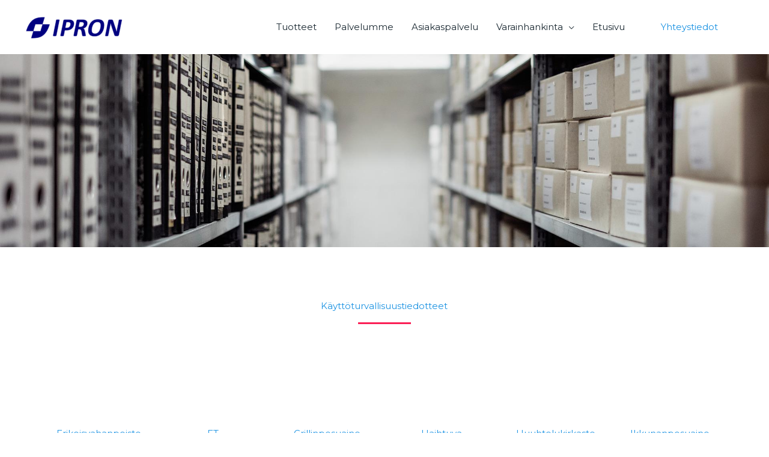

--- FILE ---
content_type: text/css
request_url: https://www.ipron.fi/wp-content/uploads/elementor/css/post-581.css?ver=1759335623
body_size: 1132
content:
.elementor-kit-581{--e-global-color-primary:#1C93E2;--e-global-color-secondary:#1C93E2;--e-global-color-text:#192730;--e-global-color-accent:#1C93E2;--e-global-color-722537e5:#6EC1E4;--e-global-color-33d2c48c:#54595F;--e-global-color-4c12fad2:#7A7A7A;--e-global-color-d5acb33:#61CE70;--e-global-color-34bb1452:#4054B2;--e-global-color-436047b:#23A455;--e-global-color-59a9bfd9:#000;--e-global-color-15a78299:#FFF;--e-global-color-fdf2643:#0E5B8F;--e-global-color-53516d2:#00FFDE;--e-global-color-71827e6:#1C93E2;--e-global-typography-secondary-font-weight:400;--e-global-typography-text-font-weight:400;--e-global-typography-accent-font-weight:500;}.elementor-section.elementor-section-boxed > .elementor-container{max-width:1140px;}.e-con{--container-max-width:1140px;}.elementor-widget:not(:last-child){margin-block-end:20px;}.elementor-element{--widgets-spacing:20px 20px;--widgets-spacing-row:20px;--widgets-spacing-column:20px;}{}h1.entry-title{display:var(--page-title-display);}@media(max-width:1024px){.elementor-section.elementor-section-boxed > .elementor-container{max-width:1024px;}.e-con{--container-max-width:1024px;}}@media(max-width:767px){.elementor-section.elementor-section-boxed > .elementor-container{max-width:767px;}.e-con{--container-max-width:767px;}}

--- FILE ---
content_type: text/css
request_url: https://www.ipron.fi/wp-content/uploads/elementor/css/post-2350.css?ver=1759375824
body_size: 4977
content:
.elementor-2350 .elementor-element.elementor-element-20ce8e61:not(.elementor-motion-effects-element-type-background), .elementor-2350 .elementor-element.elementor-element-20ce8e61 > .elementor-motion-effects-container > .elementor-motion-effects-layer{background-image:url("https://www.ipron.fi/wp-content/uploads/2022/04/Arkistot.jpg");background-position:center center;background-repeat:no-repeat;background-size:cover;}.elementor-2350 .elementor-element.elementor-element-20ce8e61 > .elementor-background-overlay{background-color:#000000;opacity:0;transition:background 0.3s, border-radius 0.3s, opacity 0.3s;}.elementor-2350 .elementor-element.elementor-element-20ce8e61{transition:background 0.3s, border 0.3s, border-radius 0.3s, box-shadow 0.3s;padding:120px 0px 200px 0px;}.elementor-2350 .elementor-element.elementor-element-4645a0a{padding:80px 0px 70px 0px;}.elementor-widget-heading .elementor-heading-title{color:var( --e-global-color-primary );}.elementor-2350 .elementor-element.elementor-element-80b7efe{text-align:center;}.elementor-2350 .elementor-element.elementor-element-80b7efe .elementor-heading-title{color:#1C93E2;}.elementor-widget-divider{--divider-color:var( --e-global-color-secondary );}.elementor-widget-divider .elementor-divider__text{color:var( --e-global-color-secondary );font-weight:var( --e-global-typography-secondary-font-weight );}.elementor-widget-divider.elementor-view-stacked .elementor-icon{background-color:var( --e-global-color-secondary );}.elementor-widget-divider.elementor-view-framed .elementor-icon, .elementor-widget-divider.elementor-view-default .elementor-icon{color:var( --e-global-color-secondary );border-color:var( --e-global-color-secondary );}.elementor-widget-divider.elementor-view-framed .elementor-icon, .elementor-widget-divider.elementor-view-default .elementor-icon svg{fill:var( --e-global-color-secondary );}.elementor-2350 .elementor-element.elementor-element-e9f79d2{--divider-border-style:solid;--divider-color:#FB2056;--divider-border-width:3px;}.elementor-2350 .elementor-element.elementor-element-e9f79d2 .elementor-divider-separator{width:12%;margin:0 auto;margin-center:0;}.elementor-2350 .elementor-element.elementor-element-e9f79d2 .elementor-divider{text-align:center;padding-block-start:0px;padding-block-end:0px;}.elementor-widget-text-editor{font-weight:var( --e-global-typography-text-font-weight );color:var( --e-global-color-text );}.elementor-widget-text-editor.elementor-drop-cap-view-stacked .elementor-drop-cap{background-color:var( --e-global-color-primary );}.elementor-widget-text-editor.elementor-drop-cap-view-framed .elementor-drop-cap, .elementor-widget-text-editor.elementor-drop-cap-view-default .elementor-drop-cap{color:var( --e-global-color-primary );border-color:var( --e-global-color-primary );}.elementor-2350 .elementor-element.elementor-element-a5554d9{text-align:center;}.elementor-2350 .elementor-element.elementor-element-bfafd70{padding:80px 0px 0px 0px;}.elementor-2350 .elementor-element.elementor-element-efeb6b2{text-align:center;}.elementor-2350 .elementor-element.elementor-element-1eebeaa{text-align:center;}.elementor-2350 .elementor-element.elementor-element-99e474c{text-align:center;}.elementor-2350 .elementor-element.elementor-element-e57365d{text-align:center;}.elementor-2350 .elementor-element.elementor-element-7adcbb1{text-align:center;}.elementor-2350 .elementor-element.elementor-element-5cf5715{text-align:center;}.elementor-2350 .elementor-element.elementor-element-95fb9da{text-align:center;}.elementor-2350 .elementor-element.elementor-element-84f210b{text-align:center;}.elementor-2350 .elementor-element.elementor-element-bb15cd4{text-align:center;}.elementor-2350 .elementor-element.elementor-element-f3988a4{text-align:center;}.elementor-2350 .elementor-element.elementor-element-9d6fd16{text-align:center;}.elementor-2350 .elementor-element.elementor-element-d134ee4{text-align:center;}.elementor-2350 .elementor-element.elementor-element-6353922{text-align:center;}.elementor-2350 .elementor-element.elementor-element-5d61aed{text-align:center;}.elementor-2350 .elementor-element.elementor-element-badf8c7{text-align:center;}.elementor-2350 .elementor-element.elementor-element-21415f6{text-align:center;}.elementor-2350 .elementor-element.elementor-element-96c199b{text-align:center;}.elementor-2350 .elementor-element.elementor-element-b4635e6{text-align:center;}.elementor-2350 .elementor-element.elementor-element-5cf406f{text-align:center;}.elementor-2350 .elementor-element.elementor-element-f7dc112{text-align:center;}.elementor-2350 .elementor-element.elementor-element-fc675dc{text-align:center;}.elementor-2350 .elementor-element.elementor-element-cf8fb5f{text-align:center;}.elementor-2350 .elementor-element.elementor-element-72e6838{text-align:center;}.elementor-2350 .elementor-element.elementor-element-4c20262{text-align:center;}@media(max-width:1024px){.elementor-2350 .elementor-element.elementor-element-20ce8e61{padding:100px 0px 120px 0px;}}@media(max-width:767px){.elementor-2350 .elementor-element.elementor-element-20ce8e61{padding:85px 0px 75px 0px;}}